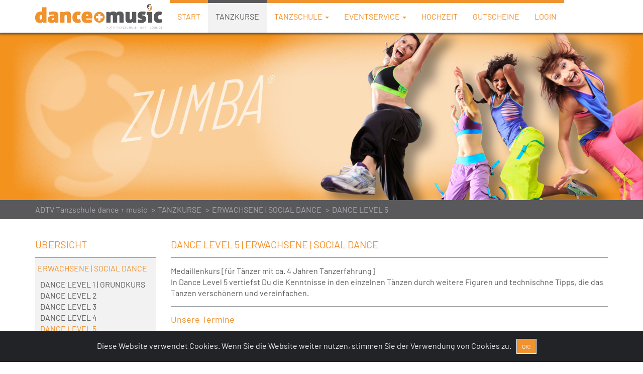

--- FILE ---
content_type: text/html; charset=utf-8
request_url: https://tanzen-reutlingen.de//TANZKURSE_ERWACHSENE-SOCIAL-DANCE_24/DANCE-LEVEL-5_132
body_size: 4444
content:
<!DOCTYPE html> <html lang="de"> <head> <meta charset="utf-8"> <meta http-equiv="X-UA-Compatible" content="IE=edge"> <meta name="viewport" content="width=device-width, initial-scale=1"> <meta name="project" content="74"> <meta http-equiv="Content-Type" content="text/html; charset=utf-8" /> <title>DANCE LEVEL 5 » ERWACHSENE | SOCIAL DANCE » TANZKURSE » ADTV TANZSCHULE DANCE+MUSIC</title> <meta name="description" content="TANZKURSE" /> <meta name="date" content="2026-01-20T21:09:57+0100" /> <meta name="robots" content="noarchive" /> <meta name="language" content="de" /> <base href="https://tanzen-reutlingen.de//" /> <link rel="shortcut icon" href="data/000074/general/1552384375382.ico" /> <link rel="canonical" href="https://tanzen-reutlingen.de//TANZKURSE_ERWACHSENE-SOCIAL-DANCE_24/DANCE-LEVEL-5_132" /> <link rel="stylesheet" type="text/css" href="static/_styleoptimizer/3af40cfd03d482aeeca566ad5e820c3b.css?v=1761344413" /> <script type="text/javascript" src="static/_scriptoptimizer/9f85a3b597b556d57cf5a7775bcfb12f.js?v=1761344413"></script> <script type="text/javascript"data-smartoptimizer="min">$(document).ready(function(){$(".jbs1_breadcrumb").affix({offset:{top:function(){var he=($(".jbs1_biglogo").outerHeight(true)+$("#jbs1_carousel").outerHeight(true));return he+2;}}});});</script> </head> <body class="jbs1_body jbs1_body_jbscms_plussdancingcourse_1513"> <div id="container_gradient" class="container_gradient_jbscms_plussdancingcourse_1513"></div> <nav class="navbar jbs1_navbar_default navbar-fixed-top"> <div class="container"> <div class="navbar-header"> <button type="button" class="navbar-toggle collapsed" data-toggle="collapse" data-target="#navbar" aria-expanded="false" aria-controls="navbar"><span class="sr-only">Toggle navigation</span> <span class="icon-bar"></span> <span class="icon-bar"></span> <span class="icon-bar"></span></button> <a class="navbar-brand" href="https://tanzen-reutlingen.de//"> <img src="data/000074/general/1552383070307.png" alt="ADTV Tanzschule dance + music" title="ADTV Tanzschule dance + music" /> </a> </div> <div id="navbar" class="navbar-collapse collapse"> <ul class="nav navbar-nav"> <li class=""> <a href="https://tanzen-reutlingen.de//">START</a> </li> <li class="dropdown active"> <a href="https://tanzen-reutlingen.de//TANZKURSE">TANZKURSE</a> </li> <li class="dropdown hidden-sm"> <a href="https://tanzen-reutlingen.de//" class="dropdown-toggle" data-toggle="dropdown" role="button" aria-haspopup="true" aria-expanded="false">TANZSCHULE <span class="caret"></span></a> <ul class="dropdown-menu"> <li class=""> <a href="https://tanzen-reutlingen.de//EVENTS">EVENTS</a> </li> <li class=""> <a href="https://tanzen-reutlingen.de//NEWS">NEWS</a> </li> <li class=""> <a href="https://tanzen-reutlingen.de//BILDERGALERIE">BILDERGALERIE</a> </li> <li class=""> <a href="https://tanzen-reutlingen.de//VIDEOS">VIDEOS</a> </li> <li class=""> <a href="https://tanzen-reutlingen.de//UNSERE-PARTNER">UNSERE PARTNER</a> </li> </ul> </li> <li class="dropdown hidden-sm"> <a href="https://tanzen-reutlingen.de//" class="dropdown-toggle" data-toggle="dropdown" role="button" aria-haspopup="true" aria-expanded="false">EVENTSERVICE <span class="caret"></span></a> <ul class="dropdown-menu"> <li class=""> <a href="https://tanzen-reutlingen.de//DJ">DJ</a> </li> <li class=""> <a href="https://tanzen-reutlingen.de//LOCATION">LOCATION</a> </li> </ul> </li> <li class="hidden-sm hidden-md"> <a href="https://tanzen-reutlingen.de//HOCHZEIT">HOCHZEIT</a> </li> <li class="hidden-sm hidden-md"> <a href="https://tanzen-reutlingen.de//GUTSCHEINE">GUTSCHEINE</a> </li> <li class=""> <a href="https://tanzen-reutlingen.de//LOGIN">LOGIN</a> </li> <li class="hidden-sm hidden-md hidden-lg"><a href="https://tanzen-reutlingen.de//KONTAKT-ANFAHRT">KONTAKT + ANFAHRT</a></li> <li class="hidden-sm hidden-md hidden-lg"><a href="https://tanzen-reutlingen.de//AGB">AGB</a></li> <li class="hidden-sm hidden-md hidden-lg"><a href="https://tanzen-reutlingen.de//IMPRESSUM">IMPRESSUM</a></li> <li class="hidden-sm hidden-md hidden-lg"><a href="https://tanzen-reutlingen.de//DATENSCHUTZ">DATENSCHUTZ</a></li> <li class="hidden-sm hidden-md hidden-lg"><a href="https://tanzen-reutlingen.de//KUeNDIGUNG">K&Uuml;NDIGUNG</a></li> <li class="hidden-sm hidden-md hidden-lg"><a href="https://tanzen-reutlingen.de//DOWNLOADS">DOWNLOADS</a></li> <li class="hidden-sm hidden-md hidden-lg"><a href="https://tanzen-reutlingen.de//KALENDER">KALENDER</a></li> <li class="dropdown visible-sm-block visible-md-block"><a href="#" class="dropdown-toggle" data-toggle="dropdown" role="button" aria-haspopup="true" aria-expanded="false">mehr <span class="caret"></span></a> <ul class="dropdown-menu"> <li class="hidden-xs hidden-sm hidden-md hidden-lg"> <a href="https://tanzen-reutlingen.de//">START</a> </li> <li class="hidden-xs hidden-sm hidden-md hidden-lg active"> <a href="https://tanzen-reutlingen.de//TANZKURSE">TANZKURSE</a> </li> <li class="hidden-xs hidden-md hidden-lg"> <a href="https://tanzen-reutlingen.de//" class="dropdown-toggle" data-toggle="dropdown" role="button" aria-haspopup="true" aria-expanded="false">TANZSCHULE <span class="caret"></span></a> <ul class="dropdown-submenu pull-left"> <li class=""> <a href="https://tanzen-reutlingen.de//EVENTS">EVENTS</a> </li> <li class=""> <a href="https://tanzen-reutlingen.de//NEWS">NEWS</a> </li> <li class=""> <a href="https://tanzen-reutlingen.de//BILDERGALERIE">BILDERGALERIE</a> </li> <li class=""> <a href="https://tanzen-reutlingen.de//VIDEOS">VIDEOS</a> </li> <li class=""> <a href="https://tanzen-reutlingen.de//UNSERE-PARTNER">UNSERE PARTNER</a> </li> </ul> </li> <li class="hidden-xs hidden-md hidden-lg"> <a href="https://tanzen-reutlingen.de//" class="dropdown-toggle" data-toggle="dropdown" role="button" aria-haspopup="true" aria-expanded="false">EVENTSERVICE <span class="caret"></span></a> <ul class="dropdown-submenu pull-left"> <li class=""> <a href="https://tanzen-reutlingen.de//DJ">DJ</a> </li> <li class=""> <a href="https://tanzen-reutlingen.de//LOCATION">LOCATION</a> </li> </ul> </li> <li class="hidden-xs hidden-lg"> <a href="https://tanzen-reutlingen.de//HOCHZEIT">HOCHZEIT</a> </li> <li class="hidden-xs hidden-lg"> <a href="https://tanzen-reutlingen.de//GUTSCHEINE">GUTSCHEINE</a> </li> <li class="hidden-xs hidden-sm hidden-md hidden-lg"> <a href="https://tanzen-reutlingen.de//LOGIN">LOGIN</a> </li> </ul> </li> </ul> </div> </div> <div class="clearfix"></div> </nav> <div class="jbs1_spacer_header"></div> <div class="clearfix"></div> <div id="jbs1_carousel" class="jbs_carousel carousel slide carousel-fade" data-ride="carousel"> <div class="carousel-inner" role="listbox"> <div class="item active"> <img class="first-slide img-responsive" src="data/000074/img_header/data/1740529914754_resize_3840x1000.jpg" title="Solotanz" alt="Solotanz"> <div class="clearfix"></div> </div> <div class="clearfix"></div> <div class="item"> <img class="first-slide img-responsive" src="data/000074/img_header/data/1740529914122_resize_3840x1000.jpg" title="Paartanz" alt="Paartanz"> <div class="clearfix"></div> </div> <div class="clearfix"></div> <div class="item"> <img class="first-slide img-responsive" src="data/000074/img_header/data/1740529914605_resize_3840x1000.jpg" title="Hip Hop" alt="Hip Hop"> <div class="clearfix"></div> </div> <div class="clearfix"></div> <div class="item"> <img class="first-slide img-responsive" src="data/000074/img_header/data/1740529914465_resize_3840x1000.jpg" title="Paartanz" alt="Paartanz"> <div class="clearfix"></div> </div> <div class="clearfix"></div> </div> <div class="clearfix"></div> </div> <div class="clearfix"></div> <div class="breadcrumb-bar-box jbs1_breadcrumb hidden-xs" data-spy="affix" data-offset-top="0"> <div class="breadcrumb-bar hidden-xs"> <ol class="breadcrumb container"> <li><a href="https://tanzen-reutlingen.de//">ADTV Tanzschule dance + music</a></li> <li><a href="https://tanzen-reutlingen.de//TANZKURSE">TANZKURSE</a></li> <li><a href="https://tanzen-reutlingen.de//TANZKURSE_ERWACHSENE-SOCIAL-DANCE_24">ERWACHSENE | SOCIAL DANCE</a></li> <li class="active">DANCE LEVEL 5</li> </ol> </div> </div> <div class="breadcrumb_spacer"></div> <div class="jbs1_container_wrapper_full"> <div class="jbs1_container_wrapper"> <div class="page-wrapper "> <div class="container-fluid"> <a class="jbs_form_jumper" id="form_jumper"></a> <div class="jbs1_container_main"> <div class="jbs1_container_main_element"> <div class="row jbs1_content_header"> <div class="col-sm-12"> <h2>DANCE LEVEL 5 | ERWACHSENE | SOCIAL DANCE</h2> </div> </div> </div> <div class="jbs1_container_main_element"> <div class="row jbs1_content_details"> <div class="col-sm-12"> <div class="jbs1_content_container">Medaillenkurs [für Tänzer mit ca. 4 Jahren Tanzerfahrung]<br/>In Dance Level 5 vertiefst Du die Kenntnisse in den einzelnen Tänzen durch weitere Figuren und technischne Tipps, die das Tanzen verschönern und vereinfachen.</div> </div> </div> </div> <div class="jbs1_container_main_element"> <div class="row jbs1_content_details"> <div class="col-sm-12"> <h3>Unsere Termine</h3> <div class="jbs1_helper_10"></div> <div class="visible-xs"> <strong>Tag: </strong>Dienstag<br/><strong>Einstieg möglich am: </strong>13.01.2026</br><strong>Uhrzeit: </strong>19:30 - 21:00 Uhr</br><a role="button" class="btn jbs1_btn_default" href="https://tanzen-reutlingen.de//TANZKURSE_ERWACHSENE-SOCIAL-DANCE_24/DANCE-LEVEL-5_132?termin_id=8bc57298c84356958975869675832537">anmelden</a><br/><br/><strong>Tag: </strong>Mittwoch<br/><strong>Einstieg möglich am: </strong>14.01.2026</br><strong>Uhrzeit: </strong>20:00 - 21:30 Uhr</br><a role="button" class="btn jbs1_btn_default" href="https://tanzen-reutlingen.de//TANZKURSE_ERWACHSENE-SOCIAL-DANCE_24/DANCE-LEVEL-5_132?termin_id=50e0c0745625408ec7b281736f3c60bb">anmelden</a><br/><br/><strong>Tag: </strong>Freitag<br/><strong>Einstieg möglich am: </strong>16.01.2026</br><strong>Uhrzeit: </strong>21:00 - 22:30 Uhr</br><a role="button" class="btn jbs1_btn_default" href="https://tanzen-reutlingen.de//TANZKURSE_ERWACHSENE-SOCIAL-DANCE_24/DANCE-LEVEL-5_132?termin_id=4b9c5041ac73d6e674899b9f76674660">anmelden</a><br/><br/><strong>Tag: </strong>Sonntag<br/><strong>Einstieg möglich am: </strong>18.01.2026</br><strong>Uhrzeit: </strong>19:30 - 21:00 Uhr</br><a role="button" class="btn jbs1_btn_default" href="https://tanzen-reutlingen.de//TANZKURSE_ERWACHSENE-SOCIAL-DANCE_24/DANCE-LEVEL-5_132?termin_id=8dcebd910702c61db790f0aa40945195">anmelden</a><br/> </div> <table class="table hidden-xs"> <thead> <tr> <th>Tag</th><th>Einstieg möglich am</th><th>Uhrzeit</th> <th class="text-right">Anmeldung</th> </tr> </thead> <tbody> <tr> <td><strong class="jbs1_btn_height">Dienstag</strong></td><td><span class="jbs1_btn_height">13.01.2026</span></td><td><span class="jbs1_btn_height">19:30 - 21:00 Uhr</span></td> <td class="text-right"><a role="button" class="btn jbs1_btn_default" href="https://tanzen-reutlingen.de//TANZKURSE_ERWACHSENE-SOCIAL-DANCE_24/DANCE-LEVEL-5_132?termin_id=8bc57298c84356958975869675832537">anmelden</a></td> </tr> <tr> <td><strong class="jbs1_btn_height">Mittwoch</strong></td><td><span class="jbs1_btn_height">14.01.2026</span></td><td><span class="jbs1_btn_height">20:00 - 21:30 Uhr</span></td> <td class="text-right"><a role="button" class="btn jbs1_btn_default" href="https://tanzen-reutlingen.de//TANZKURSE_ERWACHSENE-SOCIAL-DANCE_24/DANCE-LEVEL-5_132?termin_id=50e0c0745625408ec7b281736f3c60bb">anmelden</a></td> </tr> <tr> <td><strong class="jbs1_btn_height">Freitag</strong></td><td><span class="jbs1_btn_height">16.01.2026</span></td><td><span class="jbs1_btn_height">21:00 - 22:30 Uhr</span></td> <td class="text-right"><a role="button" class="btn jbs1_btn_default" href="https://tanzen-reutlingen.de//TANZKURSE_ERWACHSENE-SOCIAL-DANCE_24/DANCE-LEVEL-5_132?termin_id=4b9c5041ac73d6e674899b9f76674660">anmelden</a></td> </tr> <tr> <td><strong class="jbs1_btn_height">Sonntag</strong></td><td><span class="jbs1_btn_height">18.01.2026</span></td><td><span class="jbs1_btn_height">19:30 - 21:00 Uhr</span></td> <td class="text-right"><a role="button" class="btn jbs1_btn_default" href="https://tanzen-reutlingen.de//TANZKURSE_ERWACHSENE-SOCIAL-DANCE_24/DANCE-LEVEL-5_132?termin_id=8dcebd910702c61db790f0aa40945195">anmelden</a></td> </tr> </tbody> </table> </div> </div> </div> <div class="jbs1_container_main_element"> <div class="row jbs1_content_details"> <div class="col-sm-12"> <h3>Beitrag</h3> <div class="jbs1_helper_10"></div> <div class="jbs1_content_container"> <ul> <li>Mindestlaufzeit 3 Monate | 70 € monatlich pro Person</li> <li>Mindestlaufzeit 12 Monate | 50 € monatlich pro Person</li> <li>unverbindliche Probestunde, um unser Angebot zu testen</li> </ul> </div> </div> </div> </div> <div class="jbs1_container_main_element"> <div class="row jbs1_content_details"> <div class="col-sm-12"> <div class="jbs1_content_container">Nach einem unverbindlichen Probetermin wählst Du Deine Mitgliedschaft mit 3- oder 12 monatiger Mindestlaufzeit.<br/>&nbsp;<br/>Wenn Du danach weitertanzen möchtest, brauchst Du nichts zu tun - anderenfalls melde Dich bitte schriftlich bis 4 Wochen vor Ablauf ab.<br/>Die gewählte Mitgliedschaft verlängert sich nach der gewählten Laufzeit jeweils um einen Monat.<br/>&nbsp;<br/>Bankgebühren, die durch Rücklastschrift entstehen, werden mit dem folgenden Beitrag eingezogen.<br/>&nbsp;<br/>In den Tanzschulferien und an gesetzlichen Feiertagen findet kein Unterricht statt.<br/>&nbsp;<br/>+ Termin wöchentlich frei wählbar<br/>+ mehrmals in der Woche tanzen</div> </div> </div> </div> </div> </div> </div> <hr class="jbs1_xs_hr hidden-sm hidden-md hidden-lg" /> <div class="jbs1_navi_wrapper"> <div class="container-fluid"> <div class="jbs1_list_widget_content"> <div class="jbs1_list_widget_content_element"> <div class="row jbs1_widget_content"> <div class="col-xs-12"> <h2 class="jbs1_widget_header"><a href="https://tanzen-reutlingen.de//TANZKURSE">&Uuml;BERSICHT</a></h2> <ul> <li><a class="active" href="https://tanzen-reutlingen.de//TANZKURSE_ERWACHSENE-SOCIAL-DANCE_24"><span>ERWACHSENE | SOCIAL DANCE</span></a> <ul> <li><a href="https://tanzen-reutlingen.de//TANZKURSE_ERWACHSENE-SOCIAL-DANCE_24/DANCE-LEVEL-1-GRUNDKURS_54"><span>DANCE LEVEL 1 | GRUNDKURS</span></a></li> <li><a href="https://tanzen-reutlingen.de//TANZKURSE_ERWACHSENE-SOCIAL-DANCE_24/DANCE-LEVEL-2_84"><span>DANCE LEVEL 2</span></a></li> <li><a href="https://tanzen-reutlingen.de//TANZKURSE_ERWACHSENE-SOCIAL-DANCE_24/DANCE-LEVEL-3_85"><span>DANCE LEVEL 3</span></a></li> <li><a href="https://tanzen-reutlingen.de//TANZKURSE_ERWACHSENE-SOCIAL-DANCE_24/DANCE-LEVEL-4_86"><span>DANCE LEVEL 4</span></a></li> <li><a class="active"href="https://tanzen-reutlingen.de//TANZKURSE_ERWACHSENE-SOCIAL-DANCE_24/DANCE-LEVEL-5_132"><span>DANCE LEVEL 5</span></a></li> <li><a href="https://tanzen-reutlingen.de//TANZKURSE_ERWACHSENE-SOCIAL-DANCE_24/DANCE-LEVEL-6_133"><span>DANCE LEVEL 6</span></a></li> </ul> </li> <li><a href="https://tanzen-reutlingen.de//TANZKURSE_ERWACHSENE-SOLOTANZ_10"><span>ERWACHSENE | SOLOTANZ</span></a> </li> <li><a href="https://tanzen-reutlingen.de//TANZKURSE_DISCOFOX_25"><span>DISCOFOX</span></a> </li> <li><a href="https://tanzen-reutlingen.de//TANZKURSE_SALSA-BACHATA_31"><span>SALSA + BACHATA</span></a> </li> <li><a href="https://tanzen-reutlingen.de//TANZKURSE_SPEZIALKURSE_7"><span>SPEZIALKURSE</span></a> </li> <li><a href="https://tanzen-reutlingen.de//TANZKURSE_JUGENDLICHE_5"><span>JUGENDLICHE</span></a> </li> <li><a href="https://tanzen-reutlingen.de//TANZKURSE_KINDER_4"><span>KINDER</span></a> </li> </ul> </div> </div> </div> <div class="jbs1_list_widget_content_element"> <div class="row jbs1_widget_content"> <div class="col-xs-12"> <h2 class="jbs1_widget_header"></h2> <ul> <li><a href="https://tanzen-reutlingen.de//PRIVATSTUNDEN"><span>PRIVATSTUNDEN</span></a> </li> </ul> </div> </div> </div> </div> </div> </div> <div class="clearfix"></div> <div class="jbs1_spacer_wrapper jbs1_spacer_wrapper_25"></div> <div class="jbs1_spacer_wrapper jbs1_spacer_wrapper_25"></div> <div class="jbs1_spacer_wrapper jbs1_spacer_wrapper_25"></div> <div class="clearfix"></div> </div> </div> <footer> <div class="container"> <div class="row hidden-xs"> <div class="navbar-collapse collapse"> <ul class="nav navbar-nav"> <li><a href="https://tanzen-reutlingen.de//KONTAKT-ANFAHRT">KONTAKT + ANFAHRT</a></li> <li><a href="https://tanzen-reutlingen.de//AGB">AGB</a></li> <li><a href="https://tanzen-reutlingen.de//IMPRESSUM">IMPRESSUM</a></li> <li><a href="https://tanzen-reutlingen.de//DATENSCHUTZ">DATENSCHUTZ</a></li> <li><a href="https://tanzen-reutlingen.de//KUeNDIGUNG">K&Uuml;NDIGUNG</a></li> <li><a href="https://tanzen-reutlingen.de//DOWNLOADS">DOWNLOADS</a></li> <li><a href="https://tanzen-reutlingen.de//KALENDER">KALENDER</a></li> </ul> </div> </div> <br/> <div class="row"> <div class="col-sm-12 col-md-6 jbs1_information"> ADTV TANZSCHULE DANCE+MUSIC<br /> Ziegelweg 1/1<br /> 72764 Reutlingen<br /> Tel: 07121 9942250<br /> E-Mail: info@tanzen-reutlingen.de </div> <div class="col-sm-12 col-md-6 jbs1_network_icons"> <ul> <li><div class="network_icon" style="width:48px; height:48px;"><a target="_blank" href="https://youtube.com/danceandmusicRT"><img src="data/network/youtube_48x48.png" alt="" title="YouTube"/></a></div></li> <li><div class="network_icon" style="width:48px; height:48px;"><a target="_blank" href="https://whatsapp.com/channel/0029VaXuJHE3WHTZKP20KB07"><img src="data/network/1629908381885_48x48.png" alt="" title="WhatsApp | Kanal"/></a></div></li> <li><div class="network_icon" style="width:48px; height:48px;"><a target="_blank" href="https://www.tiktok.com/@danceandmusicrt"><img src="data/network/1669442455589_48x48.png" alt="" title="TikTok"/></a></div></li> <li><div class="network_icon" style="width:48px; height:48px;"><a target="_blank" href="https://www.instagram.com/danceandmusicRT/"><img src="data/network/1694432005806_48x48.png" alt="" title="Instagram"/></a></div></li> <li><div class="network_icon" style="width:48px; height:48px;"><a target="_blank" href="https://www.facebook.com/danceandmusicRT"><img src="data/network/facebook_48x48.png" alt="" title="Facebook"/></a></div></li> <li><div class="network_icon" style="width:48px; height:48px;"><a target="_blank" href="http://www.dance4fans.de"><img src="data/network/dance4fans_48x48.png" alt="" title="Dance4Fans"/></a></div></li> <li><div class="network_icon" style="width:48px; height:48px;"><a target="_blank" href="http://www.tanzen.de"><img src="data/network/1520341198496_48x48.png" alt="" title="TANZEN.de (Swinging World)"/></a></div></li> <li><div class="network_icon" style="background-color:#ffffff; width:48px; height:48px;"><a target="_blank" href="http://www.adtv.de"><img style="width:95%; height:95%; margin:3%;" src="data/network/adtv_48x48.png" alt="" title="Wir sind Mitglied im ADTV"/></a></div></li> </ul> </div> </div> </div> </footer> <div class="alert alert-dismissible text-center cookiealert" role="alert"><div class="cookiealert-container">Diese Website verwendet Cookies. Wenn Sie die Website weiter nutzen, stimmen Sie der Verwendung von Cookies zu.<button type="button" class="btn btn-primary btn-sm acceptcookies" aria-label="Close">OK!</button></div></div> <a id="back-to-top" href="#" class="btn btn-default btn-lg jbs1-back-to-top" role="button" title="Zum Beginn der Seite springen" data-toggle="tooltip" data-placement="left"><span class="glyphicon glyphicon-chevron-up"></span></a>  <script type="text/javascript"data-smartoptimizer="min">var _paq=_paq||[];_paq.push(['trackPageView']);_paq.push(['enableLinkTracking']);(function(){var u="//www.tanzen-reutlingen.de/analytics/";_paq.push(['setTrackerUrl',u+'piwik.php']);_paq.push(['setSiteId','26']);var d=document,g=d.createElement('script'),s=d.getElementsByTagName('script')[0];g.type='text/javascript';g.async=true;g.defer=true;g.src=u+'piwik.js';s.parentNode.insertBefore(g,s);})();</script>
 <noscript><p><img src="//www.tanzen-reutlingen.de/analytics/piwik.php?idsite=26" style="border:0;" alt="" /></p></noscript>  </body> </html>